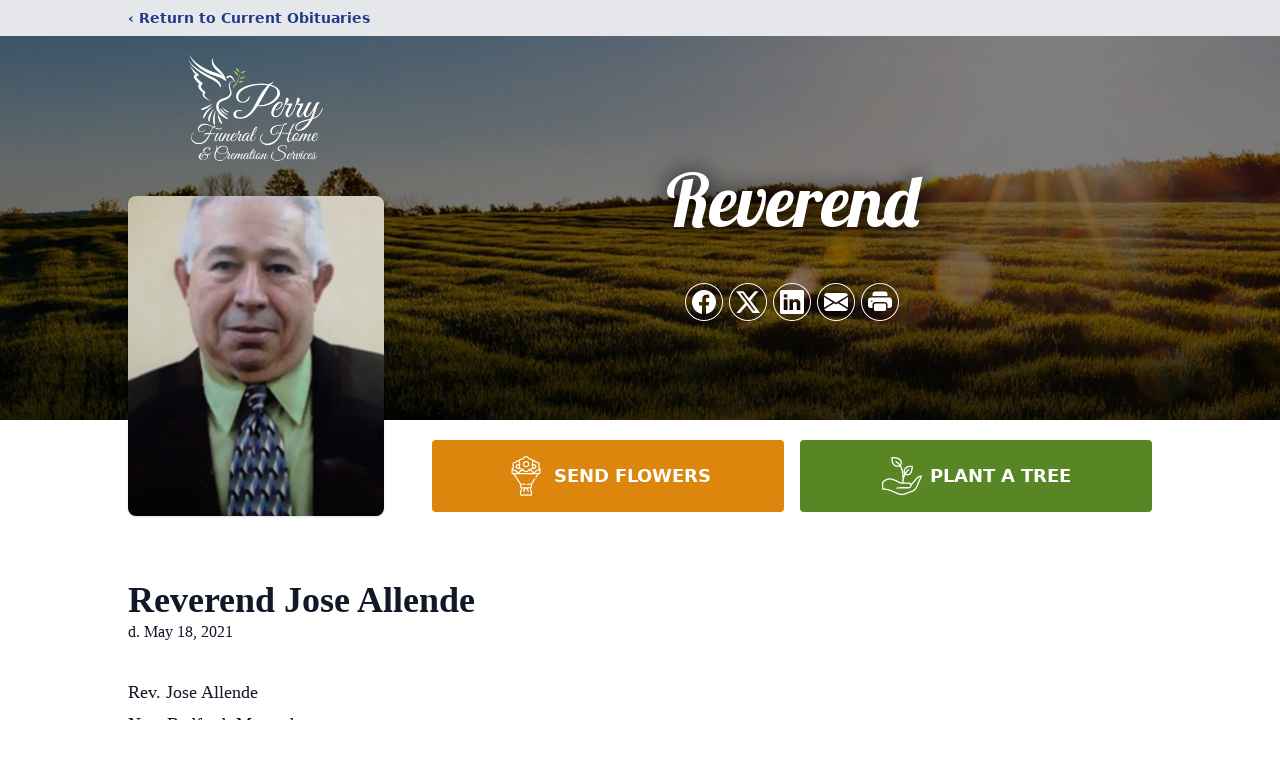

--- FILE ---
content_type: text/html; charset=utf-8
request_url: https://www.google.com/recaptcha/enterprise/anchor?ar=1&k=6Lf-tlMnAAAAALEW9LQPCOSM55PpwMHGFYRyz7g7&co=aHR0cHM6Ly93d3cucGVycnlmdW5lcmFsLmNvbTo0NDM.&hl=en&type=image&v=N67nZn4AqZkNcbeMu4prBgzg&theme=light&size=invisible&badge=bottomright&anchor-ms=20000&execute-ms=30000&cb=3jnqvljahdus
body_size: 48711
content:
<!DOCTYPE HTML><html dir="ltr" lang="en"><head><meta http-equiv="Content-Type" content="text/html; charset=UTF-8">
<meta http-equiv="X-UA-Compatible" content="IE=edge">
<title>reCAPTCHA</title>
<style type="text/css">
/* cyrillic-ext */
@font-face {
  font-family: 'Roboto';
  font-style: normal;
  font-weight: 400;
  font-stretch: 100%;
  src: url(//fonts.gstatic.com/s/roboto/v48/KFO7CnqEu92Fr1ME7kSn66aGLdTylUAMa3GUBHMdazTgWw.woff2) format('woff2');
  unicode-range: U+0460-052F, U+1C80-1C8A, U+20B4, U+2DE0-2DFF, U+A640-A69F, U+FE2E-FE2F;
}
/* cyrillic */
@font-face {
  font-family: 'Roboto';
  font-style: normal;
  font-weight: 400;
  font-stretch: 100%;
  src: url(//fonts.gstatic.com/s/roboto/v48/KFO7CnqEu92Fr1ME7kSn66aGLdTylUAMa3iUBHMdazTgWw.woff2) format('woff2');
  unicode-range: U+0301, U+0400-045F, U+0490-0491, U+04B0-04B1, U+2116;
}
/* greek-ext */
@font-face {
  font-family: 'Roboto';
  font-style: normal;
  font-weight: 400;
  font-stretch: 100%;
  src: url(//fonts.gstatic.com/s/roboto/v48/KFO7CnqEu92Fr1ME7kSn66aGLdTylUAMa3CUBHMdazTgWw.woff2) format('woff2');
  unicode-range: U+1F00-1FFF;
}
/* greek */
@font-face {
  font-family: 'Roboto';
  font-style: normal;
  font-weight: 400;
  font-stretch: 100%;
  src: url(//fonts.gstatic.com/s/roboto/v48/KFO7CnqEu92Fr1ME7kSn66aGLdTylUAMa3-UBHMdazTgWw.woff2) format('woff2');
  unicode-range: U+0370-0377, U+037A-037F, U+0384-038A, U+038C, U+038E-03A1, U+03A3-03FF;
}
/* math */
@font-face {
  font-family: 'Roboto';
  font-style: normal;
  font-weight: 400;
  font-stretch: 100%;
  src: url(//fonts.gstatic.com/s/roboto/v48/KFO7CnqEu92Fr1ME7kSn66aGLdTylUAMawCUBHMdazTgWw.woff2) format('woff2');
  unicode-range: U+0302-0303, U+0305, U+0307-0308, U+0310, U+0312, U+0315, U+031A, U+0326-0327, U+032C, U+032F-0330, U+0332-0333, U+0338, U+033A, U+0346, U+034D, U+0391-03A1, U+03A3-03A9, U+03B1-03C9, U+03D1, U+03D5-03D6, U+03F0-03F1, U+03F4-03F5, U+2016-2017, U+2034-2038, U+203C, U+2040, U+2043, U+2047, U+2050, U+2057, U+205F, U+2070-2071, U+2074-208E, U+2090-209C, U+20D0-20DC, U+20E1, U+20E5-20EF, U+2100-2112, U+2114-2115, U+2117-2121, U+2123-214F, U+2190, U+2192, U+2194-21AE, U+21B0-21E5, U+21F1-21F2, U+21F4-2211, U+2213-2214, U+2216-22FF, U+2308-230B, U+2310, U+2319, U+231C-2321, U+2336-237A, U+237C, U+2395, U+239B-23B7, U+23D0, U+23DC-23E1, U+2474-2475, U+25AF, U+25B3, U+25B7, U+25BD, U+25C1, U+25CA, U+25CC, U+25FB, U+266D-266F, U+27C0-27FF, U+2900-2AFF, U+2B0E-2B11, U+2B30-2B4C, U+2BFE, U+3030, U+FF5B, U+FF5D, U+1D400-1D7FF, U+1EE00-1EEFF;
}
/* symbols */
@font-face {
  font-family: 'Roboto';
  font-style: normal;
  font-weight: 400;
  font-stretch: 100%;
  src: url(//fonts.gstatic.com/s/roboto/v48/KFO7CnqEu92Fr1ME7kSn66aGLdTylUAMaxKUBHMdazTgWw.woff2) format('woff2');
  unicode-range: U+0001-000C, U+000E-001F, U+007F-009F, U+20DD-20E0, U+20E2-20E4, U+2150-218F, U+2190, U+2192, U+2194-2199, U+21AF, U+21E6-21F0, U+21F3, U+2218-2219, U+2299, U+22C4-22C6, U+2300-243F, U+2440-244A, U+2460-24FF, U+25A0-27BF, U+2800-28FF, U+2921-2922, U+2981, U+29BF, U+29EB, U+2B00-2BFF, U+4DC0-4DFF, U+FFF9-FFFB, U+10140-1018E, U+10190-1019C, U+101A0, U+101D0-101FD, U+102E0-102FB, U+10E60-10E7E, U+1D2C0-1D2D3, U+1D2E0-1D37F, U+1F000-1F0FF, U+1F100-1F1AD, U+1F1E6-1F1FF, U+1F30D-1F30F, U+1F315, U+1F31C, U+1F31E, U+1F320-1F32C, U+1F336, U+1F378, U+1F37D, U+1F382, U+1F393-1F39F, U+1F3A7-1F3A8, U+1F3AC-1F3AF, U+1F3C2, U+1F3C4-1F3C6, U+1F3CA-1F3CE, U+1F3D4-1F3E0, U+1F3ED, U+1F3F1-1F3F3, U+1F3F5-1F3F7, U+1F408, U+1F415, U+1F41F, U+1F426, U+1F43F, U+1F441-1F442, U+1F444, U+1F446-1F449, U+1F44C-1F44E, U+1F453, U+1F46A, U+1F47D, U+1F4A3, U+1F4B0, U+1F4B3, U+1F4B9, U+1F4BB, U+1F4BF, U+1F4C8-1F4CB, U+1F4D6, U+1F4DA, U+1F4DF, U+1F4E3-1F4E6, U+1F4EA-1F4ED, U+1F4F7, U+1F4F9-1F4FB, U+1F4FD-1F4FE, U+1F503, U+1F507-1F50B, U+1F50D, U+1F512-1F513, U+1F53E-1F54A, U+1F54F-1F5FA, U+1F610, U+1F650-1F67F, U+1F687, U+1F68D, U+1F691, U+1F694, U+1F698, U+1F6AD, U+1F6B2, U+1F6B9-1F6BA, U+1F6BC, U+1F6C6-1F6CF, U+1F6D3-1F6D7, U+1F6E0-1F6EA, U+1F6F0-1F6F3, U+1F6F7-1F6FC, U+1F700-1F7FF, U+1F800-1F80B, U+1F810-1F847, U+1F850-1F859, U+1F860-1F887, U+1F890-1F8AD, U+1F8B0-1F8BB, U+1F8C0-1F8C1, U+1F900-1F90B, U+1F93B, U+1F946, U+1F984, U+1F996, U+1F9E9, U+1FA00-1FA6F, U+1FA70-1FA7C, U+1FA80-1FA89, U+1FA8F-1FAC6, U+1FACE-1FADC, U+1FADF-1FAE9, U+1FAF0-1FAF8, U+1FB00-1FBFF;
}
/* vietnamese */
@font-face {
  font-family: 'Roboto';
  font-style: normal;
  font-weight: 400;
  font-stretch: 100%;
  src: url(//fonts.gstatic.com/s/roboto/v48/KFO7CnqEu92Fr1ME7kSn66aGLdTylUAMa3OUBHMdazTgWw.woff2) format('woff2');
  unicode-range: U+0102-0103, U+0110-0111, U+0128-0129, U+0168-0169, U+01A0-01A1, U+01AF-01B0, U+0300-0301, U+0303-0304, U+0308-0309, U+0323, U+0329, U+1EA0-1EF9, U+20AB;
}
/* latin-ext */
@font-face {
  font-family: 'Roboto';
  font-style: normal;
  font-weight: 400;
  font-stretch: 100%;
  src: url(//fonts.gstatic.com/s/roboto/v48/KFO7CnqEu92Fr1ME7kSn66aGLdTylUAMa3KUBHMdazTgWw.woff2) format('woff2');
  unicode-range: U+0100-02BA, U+02BD-02C5, U+02C7-02CC, U+02CE-02D7, U+02DD-02FF, U+0304, U+0308, U+0329, U+1D00-1DBF, U+1E00-1E9F, U+1EF2-1EFF, U+2020, U+20A0-20AB, U+20AD-20C0, U+2113, U+2C60-2C7F, U+A720-A7FF;
}
/* latin */
@font-face {
  font-family: 'Roboto';
  font-style: normal;
  font-weight: 400;
  font-stretch: 100%;
  src: url(//fonts.gstatic.com/s/roboto/v48/KFO7CnqEu92Fr1ME7kSn66aGLdTylUAMa3yUBHMdazQ.woff2) format('woff2');
  unicode-range: U+0000-00FF, U+0131, U+0152-0153, U+02BB-02BC, U+02C6, U+02DA, U+02DC, U+0304, U+0308, U+0329, U+2000-206F, U+20AC, U+2122, U+2191, U+2193, U+2212, U+2215, U+FEFF, U+FFFD;
}
/* cyrillic-ext */
@font-face {
  font-family: 'Roboto';
  font-style: normal;
  font-weight: 500;
  font-stretch: 100%;
  src: url(//fonts.gstatic.com/s/roboto/v48/KFO7CnqEu92Fr1ME7kSn66aGLdTylUAMa3GUBHMdazTgWw.woff2) format('woff2');
  unicode-range: U+0460-052F, U+1C80-1C8A, U+20B4, U+2DE0-2DFF, U+A640-A69F, U+FE2E-FE2F;
}
/* cyrillic */
@font-face {
  font-family: 'Roboto';
  font-style: normal;
  font-weight: 500;
  font-stretch: 100%;
  src: url(//fonts.gstatic.com/s/roboto/v48/KFO7CnqEu92Fr1ME7kSn66aGLdTylUAMa3iUBHMdazTgWw.woff2) format('woff2');
  unicode-range: U+0301, U+0400-045F, U+0490-0491, U+04B0-04B1, U+2116;
}
/* greek-ext */
@font-face {
  font-family: 'Roboto';
  font-style: normal;
  font-weight: 500;
  font-stretch: 100%;
  src: url(//fonts.gstatic.com/s/roboto/v48/KFO7CnqEu92Fr1ME7kSn66aGLdTylUAMa3CUBHMdazTgWw.woff2) format('woff2');
  unicode-range: U+1F00-1FFF;
}
/* greek */
@font-face {
  font-family: 'Roboto';
  font-style: normal;
  font-weight: 500;
  font-stretch: 100%;
  src: url(//fonts.gstatic.com/s/roboto/v48/KFO7CnqEu92Fr1ME7kSn66aGLdTylUAMa3-UBHMdazTgWw.woff2) format('woff2');
  unicode-range: U+0370-0377, U+037A-037F, U+0384-038A, U+038C, U+038E-03A1, U+03A3-03FF;
}
/* math */
@font-face {
  font-family: 'Roboto';
  font-style: normal;
  font-weight: 500;
  font-stretch: 100%;
  src: url(//fonts.gstatic.com/s/roboto/v48/KFO7CnqEu92Fr1ME7kSn66aGLdTylUAMawCUBHMdazTgWw.woff2) format('woff2');
  unicode-range: U+0302-0303, U+0305, U+0307-0308, U+0310, U+0312, U+0315, U+031A, U+0326-0327, U+032C, U+032F-0330, U+0332-0333, U+0338, U+033A, U+0346, U+034D, U+0391-03A1, U+03A3-03A9, U+03B1-03C9, U+03D1, U+03D5-03D6, U+03F0-03F1, U+03F4-03F5, U+2016-2017, U+2034-2038, U+203C, U+2040, U+2043, U+2047, U+2050, U+2057, U+205F, U+2070-2071, U+2074-208E, U+2090-209C, U+20D0-20DC, U+20E1, U+20E5-20EF, U+2100-2112, U+2114-2115, U+2117-2121, U+2123-214F, U+2190, U+2192, U+2194-21AE, U+21B0-21E5, U+21F1-21F2, U+21F4-2211, U+2213-2214, U+2216-22FF, U+2308-230B, U+2310, U+2319, U+231C-2321, U+2336-237A, U+237C, U+2395, U+239B-23B7, U+23D0, U+23DC-23E1, U+2474-2475, U+25AF, U+25B3, U+25B7, U+25BD, U+25C1, U+25CA, U+25CC, U+25FB, U+266D-266F, U+27C0-27FF, U+2900-2AFF, U+2B0E-2B11, U+2B30-2B4C, U+2BFE, U+3030, U+FF5B, U+FF5D, U+1D400-1D7FF, U+1EE00-1EEFF;
}
/* symbols */
@font-face {
  font-family: 'Roboto';
  font-style: normal;
  font-weight: 500;
  font-stretch: 100%;
  src: url(//fonts.gstatic.com/s/roboto/v48/KFO7CnqEu92Fr1ME7kSn66aGLdTylUAMaxKUBHMdazTgWw.woff2) format('woff2');
  unicode-range: U+0001-000C, U+000E-001F, U+007F-009F, U+20DD-20E0, U+20E2-20E4, U+2150-218F, U+2190, U+2192, U+2194-2199, U+21AF, U+21E6-21F0, U+21F3, U+2218-2219, U+2299, U+22C4-22C6, U+2300-243F, U+2440-244A, U+2460-24FF, U+25A0-27BF, U+2800-28FF, U+2921-2922, U+2981, U+29BF, U+29EB, U+2B00-2BFF, U+4DC0-4DFF, U+FFF9-FFFB, U+10140-1018E, U+10190-1019C, U+101A0, U+101D0-101FD, U+102E0-102FB, U+10E60-10E7E, U+1D2C0-1D2D3, U+1D2E0-1D37F, U+1F000-1F0FF, U+1F100-1F1AD, U+1F1E6-1F1FF, U+1F30D-1F30F, U+1F315, U+1F31C, U+1F31E, U+1F320-1F32C, U+1F336, U+1F378, U+1F37D, U+1F382, U+1F393-1F39F, U+1F3A7-1F3A8, U+1F3AC-1F3AF, U+1F3C2, U+1F3C4-1F3C6, U+1F3CA-1F3CE, U+1F3D4-1F3E0, U+1F3ED, U+1F3F1-1F3F3, U+1F3F5-1F3F7, U+1F408, U+1F415, U+1F41F, U+1F426, U+1F43F, U+1F441-1F442, U+1F444, U+1F446-1F449, U+1F44C-1F44E, U+1F453, U+1F46A, U+1F47D, U+1F4A3, U+1F4B0, U+1F4B3, U+1F4B9, U+1F4BB, U+1F4BF, U+1F4C8-1F4CB, U+1F4D6, U+1F4DA, U+1F4DF, U+1F4E3-1F4E6, U+1F4EA-1F4ED, U+1F4F7, U+1F4F9-1F4FB, U+1F4FD-1F4FE, U+1F503, U+1F507-1F50B, U+1F50D, U+1F512-1F513, U+1F53E-1F54A, U+1F54F-1F5FA, U+1F610, U+1F650-1F67F, U+1F687, U+1F68D, U+1F691, U+1F694, U+1F698, U+1F6AD, U+1F6B2, U+1F6B9-1F6BA, U+1F6BC, U+1F6C6-1F6CF, U+1F6D3-1F6D7, U+1F6E0-1F6EA, U+1F6F0-1F6F3, U+1F6F7-1F6FC, U+1F700-1F7FF, U+1F800-1F80B, U+1F810-1F847, U+1F850-1F859, U+1F860-1F887, U+1F890-1F8AD, U+1F8B0-1F8BB, U+1F8C0-1F8C1, U+1F900-1F90B, U+1F93B, U+1F946, U+1F984, U+1F996, U+1F9E9, U+1FA00-1FA6F, U+1FA70-1FA7C, U+1FA80-1FA89, U+1FA8F-1FAC6, U+1FACE-1FADC, U+1FADF-1FAE9, U+1FAF0-1FAF8, U+1FB00-1FBFF;
}
/* vietnamese */
@font-face {
  font-family: 'Roboto';
  font-style: normal;
  font-weight: 500;
  font-stretch: 100%;
  src: url(//fonts.gstatic.com/s/roboto/v48/KFO7CnqEu92Fr1ME7kSn66aGLdTylUAMa3OUBHMdazTgWw.woff2) format('woff2');
  unicode-range: U+0102-0103, U+0110-0111, U+0128-0129, U+0168-0169, U+01A0-01A1, U+01AF-01B0, U+0300-0301, U+0303-0304, U+0308-0309, U+0323, U+0329, U+1EA0-1EF9, U+20AB;
}
/* latin-ext */
@font-face {
  font-family: 'Roboto';
  font-style: normal;
  font-weight: 500;
  font-stretch: 100%;
  src: url(//fonts.gstatic.com/s/roboto/v48/KFO7CnqEu92Fr1ME7kSn66aGLdTylUAMa3KUBHMdazTgWw.woff2) format('woff2');
  unicode-range: U+0100-02BA, U+02BD-02C5, U+02C7-02CC, U+02CE-02D7, U+02DD-02FF, U+0304, U+0308, U+0329, U+1D00-1DBF, U+1E00-1E9F, U+1EF2-1EFF, U+2020, U+20A0-20AB, U+20AD-20C0, U+2113, U+2C60-2C7F, U+A720-A7FF;
}
/* latin */
@font-face {
  font-family: 'Roboto';
  font-style: normal;
  font-weight: 500;
  font-stretch: 100%;
  src: url(//fonts.gstatic.com/s/roboto/v48/KFO7CnqEu92Fr1ME7kSn66aGLdTylUAMa3yUBHMdazQ.woff2) format('woff2');
  unicode-range: U+0000-00FF, U+0131, U+0152-0153, U+02BB-02BC, U+02C6, U+02DA, U+02DC, U+0304, U+0308, U+0329, U+2000-206F, U+20AC, U+2122, U+2191, U+2193, U+2212, U+2215, U+FEFF, U+FFFD;
}
/* cyrillic-ext */
@font-face {
  font-family: 'Roboto';
  font-style: normal;
  font-weight: 900;
  font-stretch: 100%;
  src: url(//fonts.gstatic.com/s/roboto/v48/KFO7CnqEu92Fr1ME7kSn66aGLdTylUAMa3GUBHMdazTgWw.woff2) format('woff2');
  unicode-range: U+0460-052F, U+1C80-1C8A, U+20B4, U+2DE0-2DFF, U+A640-A69F, U+FE2E-FE2F;
}
/* cyrillic */
@font-face {
  font-family: 'Roboto';
  font-style: normal;
  font-weight: 900;
  font-stretch: 100%;
  src: url(//fonts.gstatic.com/s/roboto/v48/KFO7CnqEu92Fr1ME7kSn66aGLdTylUAMa3iUBHMdazTgWw.woff2) format('woff2');
  unicode-range: U+0301, U+0400-045F, U+0490-0491, U+04B0-04B1, U+2116;
}
/* greek-ext */
@font-face {
  font-family: 'Roboto';
  font-style: normal;
  font-weight: 900;
  font-stretch: 100%;
  src: url(//fonts.gstatic.com/s/roboto/v48/KFO7CnqEu92Fr1ME7kSn66aGLdTylUAMa3CUBHMdazTgWw.woff2) format('woff2');
  unicode-range: U+1F00-1FFF;
}
/* greek */
@font-face {
  font-family: 'Roboto';
  font-style: normal;
  font-weight: 900;
  font-stretch: 100%;
  src: url(//fonts.gstatic.com/s/roboto/v48/KFO7CnqEu92Fr1ME7kSn66aGLdTylUAMa3-UBHMdazTgWw.woff2) format('woff2');
  unicode-range: U+0370-0377, U+037A-037F, U+0384-038A, U+038C, U+038E-03A1, U+03A3-03FF;
}
/* math */
@font-face {
  font-family: 'Roboto';
  font-style: normal;
  font-weight: 900;
  font-stretch: 100%;
  src: url(//fonts.gstatic.com/s/roboto/v48/KFO7CnqEu92Fr1ME7kSn66aGLdTylUAMawCUBHMdazTgWw.woff2) format('woff2');
  unicode-range: U+0302-0303, U+0305, U+0307-0308, U+0310, U+0312, U+0315, U+031A, U+0326-0327, U+032C, U+032F-0330, U+0332-0333, U+0338, U+033A, U+0346, U+034D, U+0391-03A1, U+03A3-03A9, U+03B1-03C9, U+03D1, U+03D5-03D6, U+03F0-03F1, U+03F4-03F5, U+2016-2017, U+2034-2038, U+203C, U+2040, U+2043, U+2047, U+2050, U+2057, U+205F, U+2070-2071, U+2074-208E, U+2090-209C, U+20D0-20DC, U+20E1, U+20E5-20EF, U+2100-2112, U+2114-2115, U+2117-2121, U+2123-214F, U+2190, U+2192, U+2194-21AE, U+21B0-21E5, U+21F1-21F2, U+21F4-2211, U+2213-2214, U+2216-22FF, U+2308-230B, U+2310, U+2319, U+231C-2321, U+2336-237A, U+237C, U+2395, U+239B-23B7, U+23D0, U+23DC-23E1, U+2474-2475, U+25AF, U+25B3, U+25B7, U+25BD, U+25C1, U+25CA, U+25CC, U+25FB, U+266D-266F, U+27C0-27FF, U+2900-2AFF, U+2B0E-2B11, U+2B30-2B4C, U+2BFE, U+3030, U+FF5B, U+FF5D, U+1D400-1D7FF, U+1EE00-1EEFF;
}
/* symbols */
@font-face {
  font-family: 'Roboto';
  font-style: normal;
  font-weight: 900;
  font-stretch: 100%;
  src: url(//fonts.gstatic.com/s/roboto/v48/KFO7CnqEu92Fr1ME7kSn66aGLdTylUAMaxKUBHMdazTgWw.woff2) format('woff2');
  unicode-range: U+0001-000C, U+000E-001F, U+007F-009F, U+20DD-20E0, U+20E2-20E4, U+2150-218F, U+2190, U+2192, U+2194-2199, U+21AF, U+21E6-21F0, U+21F3, U+2218-2219, U+2299, U+22C4-22C6, U+2300-243F, U+2440-244A, U+2460-24FF, U+25A0-27BF, U+2800-28FF, U+2921-2922, U+2981, U+29BF, U+29EB, U+2B00-2BFF, U+4DC0-4DFF, U+FFF9-FFFB, U+10140-1018E, U+10190-1019C, U+101A0, U+101D0-101FD, U+102E0-102FB, U+10E60-10E7E, U+1D2C0-1D2D3, U+1D2E0-1D37F, U+1F000-1F0FF, U+1F100-1F1AD, U+1F1E6-1F1FF, U+1F30D-1F30F, U+1F315, U+1F31C, U+1F31E, U+1F320-1F32C, U+1F336, U+1F378, U+1F37D, U+1F382, U+1F393-1F39F, U+1F3A7-1F3A8, U+1F3AC-1F3AF, U+1F3C2, U+1F3C4-1F3C6, U+1F3CA-1F3CE, U+1F3D4-1F3E0, U+1F3ED, U+1F3F1-1F3F3, U+1F3F5-1F3F7, U+1F408, U+1F415, U+1F41F, U+1F426, U+1F43F, U+1F441-1F442, U+1F444, U+1F446-1F449, U+1F44C-1F44E, U+1F453, U+1F46A, U+1F47D, U+1F4A3, U+1F4B0, U+1F4B3, U+1F4B9, U+1F4BB, U+1F4BF, U+1F4C8-1F4CB, U+1F4D6, U+1F4DA, U+1F4DF, U+1F4E3-1F4E6, U+1F4EA-1F4ED, U+1F4F7, U+1F4F9-1F4FB, U+1F4FD-1F4FE, U+1F503, U+1F507-1F50B, U+1F50D, U+1F512-1F513, U+1F53E-1F54A, U+1F54F-1F5FA, U+1F610, U+1F650-1F67F, U+1F687, U+1F68D, U+1F691, U+1F694, U+1F698, U+1F6AD, U+1F6B2, U+1F6B9-1F6BA, U+1F6BC, U+1F6C6-1F6CF, U+1F6D3-1F6D7, U+1F6E0-1F6EA, U+1F6F0-1F6F3, U+1F6F7-1F6FC, U+1F700-1F7FF, U+1F800-1F80B, U+1F810-1F847, U+1F850-1F859, U+1F860-1F887, U+1F890-1F8AD, U+1F8B0-1F8BB, U+1F8C0-1F8C1, U+1F900-1F90B, U+1F93B, U+1F946, U+1F984, U+1F996, U+1F9E9, U+1FA00-1FA6F, U+1FA70-1FA7C, U+1FA80-1FA89, U+1FA8F-1FAC6, U+1FACE-1FADC, U+1FADF-1FAE9, U+1FAF0-1FAF8, U+1FB00-1FBFF;
}
/* vietnamese */
@font-face {
  font-family: 'Roboto';
  font-style: normal;
  font-weight: 900;
  font-stretch: 100%;
  src: url(//fonts.gstatic.com/s/roboto/v48/KFO7CnqEu92Fr1ME7kSn66aGLdTylUAMa3OUBHMdazTgWw.woff2) format('woff2');
  unicode-range: U+0102-0103, U+0110-0111, U+0128-0129, U+0168-0169, U+01A0-01A1, U+01AF-01B0, U+0300-0301, U+0303-0304, U+0308-0309, U+0323, U+0329, U+1EA0-1EF9, U+20AB;
}
/* latin-ext */
@font-face {
  font-family: 'Roboto';
  font-style: normal;
  font-weight: 900;
  font-stretch: 100%;
  src: url(//fonts.gstatic.com/s/roboto/v48/KFO7CnqEu92Fr1ME7kSn66aGLdTylUAMa3KUBHMdazTgWw.woff2) format('woff2');
  unicode-range: U+0100-02BA, U+02BD-02C5, U+02C7-02CC, U+02CE-02D7, U+02DD-02FF, U+0304, U+0308, U+0329, U+1D00-1DBF, U+1E00-1E9F, U+1EF2-1EFF, U+2020, U+20A0-20AB, U+20AD-20C0, U+2113, U+2C60-2C7F, U+A720-A7FF;
}
/* latin */
@font-face {
  font-family: 'Roboto';
  font-style: normal;
  font-weight: 900;
  font-stretch: 100%;
  src: url(//fonts.gstatic.com/s/roboto/v48/KFO7CnqEu92Fr1ME7kSn66aGLdTylUAMa3yUBHMdazQ.woff2) format('woff2');
  unicode-range: U+0000-00FF, U+0131, U+0152-0153, U+02BB-02BC, U+02C6, U+02DA, U+02DC, U+0304, U+0308, U+0329, U+2000-206F, U+20AC, U+2122, U+2191, U+2193, U+2212, U+2215, U+FEFF, U+FFFD;
}

</style>
<link rel="stylesheet" type="text/css" href="https://www.gstatic.com/recaptcha/releases/N67nZn4AqZkNcbeMu4prBgzg/styles__ltr.css">
<script nonce="7l6X2D0iffoajJ9edWfS1Q" type="text/javascript">window['__recaptcha_api'] = 'https://www.google.com/recaptcha/enterprise/';</script>
<script type="text/javascript" src="https://www.gstatic.com/recaptcha/releases/N67nZn4AqZkNcbeMu4prBgzg/recaptcha__en.js" nonce="7l6X2D0iffoajJ9edWfS1Q">
      
    </script></head>
<body><div id="rc-anchor-alert" class="rc-anchor-alert"></div>
<input type="hidden" id="recaptcha-token" value="[base64]">
<script type="text/javascript" nonce="7l6X2D0iffoajJ9edWfS1Q">
      recaptcha.anchor.Main.init("[\x22ainput\x22,[\x22bgdata\x22,\x22\x22,\[base64]/[base64]/[base64]/[base64]/[base64]/[base64]/KGcoTywyNTMsTy5PKSxVRyhPLEMpKTpnKE8sMjUzLEMpLE8pKSxsKSksTykpfSxieT1mdW5jdGlvbihDLE8sdSxsKXtmb3IobD0odT1SKEMpLDApO08+MDtPLS0pbD1sPDw4fFooQyk7ZyhDLHUsbCl9LFVHPWZ1bmN0aW9uKEMsTyl7Qy5pLmxlbmd0aD4xMDQ/[base64]/[base64]/[base64]/[base64]/[base64]/[base64]/[base64]\\u003d\x22,\[base64]\\u003d\\u003d\x22,\x22X8KCNcKPwrofw4V7wrXCqMODw7FWwqjDv8KbwpsXwobDo0XCgi8Owr8OwpFXw5PDtjRUdcKvw6nDusOQQkgDZMKdw6t3w6/CvWU0wrLDssOwwrbCkMKfwp7Cq8KPBsK7wqx/wrI9wq1nw5nCvjgew4zCvQrDvWTDoBtpUcOCwp17w44TAcOOwozDpsKVWgnCvC8XYRzCvMOjCsKnwpbDtAzCl3E3UcK/w7trw7BKOCUDw4zDiMK3YcOAXMKPwrhpwrnDglvDksKuGTbDpwzCosOEw6VhASrDg0NKwrQRw6U+HlzDosOPw4h/IlPCtMK/QBbDtlwYwofCkCLCp3bDpAsowprDuQvDrDxtEGhOw5zCjC/CksKTaQNYaMOVDWLCjcO/w6XDpBzCncKmUFNPw6JowqNLXQrCpDHDncOow4Q7w6bCtSvDgAhFwr3DgwllLngwwqIFworDoMOOw4M2w5d7ccOMekwyPQJ+eGnCu8KSw6oPwoIew47DhsOnEcKAb8KeI2XCu2HDlcOlfw0OE3xew7F+BW7Dq8K2Q8K/[base64]/ClXDDhMOXwr9gBcKvB3bCtCfDvMOBw5jDmsK/dyfCh8K1Pz3Crk4ZRMOAwqDDmcKRw5ooOVdbUWfCtsKMw5c4QsOzFFPDtsKrUWjCscO5w5hMVsKJO8K8Y8KOEcKBwrRPwq3Cqh4Lwq1Bw6vDkSVUwrzCvkYnwrrDonVAFsOfwolqw6HDnnTCnF8fwonCmcO/[base64]/[base64]/DpmgQBsKMwoDDlMOCUMK+w4dQw7MqJU3CrcKCZhRJJR7Cr0vCj8KBw43CrMOLw4jCmMOCT8KzworDlhTDsz7Cnzwcw7TDv8KtYsKQJ8KrMEAuwpYxwo8KVBLDgkl5w7DDmx/Cr3ZAwq7DnTDDjHBhw43DsVARw7Q+w57DginCljohw6bCs0xWOi9eflrDrREFFMK7SHjCuMOWc8OkwqpIJcKtwqbCpcO2w5HCsQjCrng+DGVQAX8hw6nDsg1zYDrCjV5iwoLCucOQw4xOMMOPwpnDhHYuHcK1Am/CnHHCsGgIwrPCgsKICBJiw6nDqw3CoMOWIMKewoohwo0rw6A1T8OTNsKKw6/Dn8KhPgVxw7jDrMKsw7QzZcOrwrzCvSvCvsO0w5xDw6TDlsKYwrLCg8KOw43DgsK7w6hUw5HCr8Ocb386UMK4wqPDkcOJw7AMHhkfwrxeYGnCviLDisKJw4/DqcKPc8K8aifChm8hwrYrw68awqfCtDnDpMOdRjHDq2zCv8K/wpfDihrDjlnCisOmwrlgOjfDqV4+wpwZw4JYw6sZIcOiDwVPw4LCjMKIwr/CrCLCgh3CrWbChT3CoBRkfMKSAFpsIMKDwr3DqhQ1w7XDuT7DqsKVLsKCLFXDjMK9w6PCv3vDsBk5w4vCngIIVmxNwqB0L8OyFsKaw7fCnGPCm1fClsKKcMKSNB52YEMJw4fDicOGw63Dp2keWAbDtyA/[base64]/DscKUOMO+Q2TCr8OXScOMw7pEd8K7w5XCkVFkwrEXQDswwo/DhlvDv8O/wrDDiMKVGSlhw5rDvcOhwq/CjlDClgx+wppdRcOFbMO6wrTCvcKvwpLCs3bCi8OLSsK4CsKowq7DsnRsV2pNH8KWesKOK8K/wofCqcO3w7csw4tCw47DiisvwpvCqkXDo0bCsmvCkF8Pw4vDq8KdOcK3wqdhRQgNwqPCpMOCG03CrWZjwp08w4JbCsKzUWAOYcKYGmDDjhpVwpYvwoXDpMKzWcKHI8Omwodxw7XCssKVbcKoXsKAdcKkE2Z9w4HCqsKCNl7Cp07Dh8KBYXIoWhQmLy/CgsOBOMOlwp12P8KhwoRkFH7CoA3Dt3PCnVzCiMOwXjnDpMOcOcKnw5shWcKMBhLCusKkbTs1eMKNOCJAw7ttQsKGbnbCiMOWw7rCsCVHYMKSZS01wosvw5HCp8KFKMK6BMO9w552wqrDjcKVw7vDs18hIcO5w7lMwq/[base64]/SwTDh1sje8OqwonCo04uHEF7VkfCmRfDkw4zwrtAa1XCphrCu21dZ8OHw7/Cg1/Dv8OOWVdlw6VldmZFw6LDsMORw6EtwpUMw7NZwoXDgz47TXjCsmUgccKTN8KhwpHDuCLCuQrCj3kpcsO3wrAoAzPCjcKEwp/ChyvCjsKKw4rDl08pACfDukLDncKuwp4kw6nCh0lDworDhWAhw77DpURuPcKGGMKmLsKHwrBow7bDucOzKVfDjQvDsQPClnrDn2nDtkXDoiXCnMKoIsKMHMOeMMKOQFTCu0lHwqzCsmUrNG0hMw/DgVnCuS/CisKdSwRCwp9qwrhzw6/[base64]/WMKKa8OtMsKuw5E6L0XCmUDDrcONwo/DrcONTcK4w7XDocK3w5lRD8KZGsOiw6EKwr5rw6pywrdhw4nDisONw4fDn2dNR8KtB8KHw4RAwq7CkMKjw445dyYbw4zDllt/IRXCh00oO8Kqw4Zuwr3CqRcowqHDmw/[base64]/ZTMew7PDmD7CosKCw6Isw67DizbDtw95QFTDmFfDtkcoL2PDoyzCjcKEwrDCgsKMwr87RsO/QsK/w4/DkhbCsFTCgzHDmxfDuFvCrsOzw75BwqFsw69SPinClMOnwpbDucKgwrvCn33DnMKGw4BMJggRwpsnw549YivCt8Oww7EEw6hUMjvCr8KHTMK8Tn4GwrZZHVPCkMKlwq/Cv8OGWFvCjwTCjsOeUcKrA8Kpw6jCrsKdXkJhwpjCmMOEU8KEGDjCuGPCpMOxw6wTB3bDmAnCgMOZw6rDvVANQMOJw40Cw5Q3wrE7eQZjOAoEw6PDmx8WL8Kjwq5Zwp1fw6vCi8K6w7vDt0A1wpdWwoMhNBFXwpl7w4c6wozCskohwr/CusK5w55mWsKWb8OCwohJwoLCsiPCtcOew6zDtMO+wq0TT8K5w60DbcKHworDuMORw4Bad8K+wq5pwqzCtSnDusKUwr9VK8KHeHlXwqjCjsK8XMKIYVpIb8Ovw5cZdMK/[base64]/Dv8KLN8O1MMODw5kTw53Chwk5WMK1w4gMwptCwrhcw5J+w589wpDDqcKjd3bDrWMjUh/CogzDgQwoAns9wqcuw7TDuMOUwq0gesKxM0VUP8OTCsKST8Kuwo5cwr1/f8OxOF5xwqPCn8Oowo/DnAkJQzjCtEFcHsOcNVnClWLCrlzCpsKIJsOdw7fCtcKIf8KlaxnCjsOYwpBTw5Y6XsOdwr7DoArCl8KmXw5TwoY6wrLCk0DDkSbCvygGwr5KMU/Co8O/wrLDocKQQcOSwpnCuTnDjSZYSz/CiCMEa2B+wr/ClcOkIsOnw4Ysw7jDmErCrcOjA0jCn8KSwovCumgjw45fwofDo2zDgsOpwosCw6YCCwXDggPClMKCw7ccwofChcKLwoLDkcKdMCoTwrTDojxDCmfDvMKzPsOeFsOzwqBwbMO+OMKPwoNSMVxdLh1WwqzDh1PCn3AuI8Oxcm/DocKECmrCqcKeEcOKw5VfJGbCgQpeXRTDrmxiwqhawrnDoXs8w7caJ8KCaVAqPcKXw4sBwoFJWg5IP8O/w4gua8KzZcK8JcO4eQHChcOtw6lywqzDnsOEw5zCs8ORUCzDv8KZMcOwAsKqL1HDnCvDnsOiw73Ci8KowphMw7zCp8O4w7fDpsK8bFJiSsKswoVJw5XCmHNwZV/Dn2YlbsK5w6LDmMOWw4g3cMKSFsOkYMKUw4zCowZoAcKYw4zDrHXDtsOhbHsmwo/DlTQWQMOkRlvDrMKmw6MBw5FSwpPDtUJVw5TDjMK0w7LDuDZEwqnDosOnFWh6wo/Do8KKfMKaw5N/XHNiw4MOwofDklMqwpfChQp9dWXDlSrChjrDh8KUBsO3wqkldznCqRrDsQLCnzrDpkRlwptKwqJ7w7rCjiHDnzLCtMO5eFHCjHTCq8KxIsKMZzRaDjzDinc1wrvCrcK0w7/ClsOzwp/DqTXCqGjDiDTDrWfDlcKodMOCwo5swp55an1Xwo/[base64]/[base64]/[base64]/w5PDvsK3b0XDojwcGHfCkHVtHMK5LcKZwpNiBH01w4YLw7/DniTDt8Okw7NhMU/DksKZc17Chh4iw5wrTzZsVS9Pw7HCmMOow6nCu8OJw73DlW3Dh0dWNcKnwq0vRsOMElnCnjhowqnCnMOMwo3DjMOgwq/DlnPCqlrCqMOdwpUzwoLCtcONTSBsTsKfw5zDqGrDlx7CtjDCssKsLwIdP0daH31YwqxSw7ZrwrvDmMK3wpEtwoHDkGjCkyHDuw84GcKXCR5VWcKvN8K3w53DmsKmLlJYw5LCusKmwrhBwrTDjsKKFzvDuMK7bl7Dm2w/wqVVHsKtY21Nw7ghwrRawrDDr2zCqApzw6rDjMKyw5BTBsOHwpPCh8OIwp7CpEDCkxkKSDPCv8K/QzE2wqEEwrRfw73DrBJcIsKMdXsYYUbCpcKFwpLDj0ZPw5UKAEI/[base64]/[base64]/e0BIwqzCskFnSMOVwrwVwqTDliAEw4HCpA9zbMOoU8KNO8OBCsOAYlvDrS1jw5DCmCDCnAtAbcKqw75SwrzDoMOPWcO0H2DDisK3S8OQUMO5w4jDhsKBaQh1YsKqw6/CmyXDiE9IwodsecKswprDt8OmGVJdf8Oxw4XCrUNJdsOyw6LDvGDCq8OGw4h7JyZnwovCjnnDqcONwqctwoLDh8Okwo/Dt0dATEnCncKLG8KfwpjCscKpwoQ2w43CssKQGlzDpcKGJDDCmsKZdAjCpVzCg8KFdy7CgWTDpsKKw6AmOcKyecOeHMKWHUfDmcKPeMK9EcO7GMOkwqvDrcKABUlbw7/DjMO3I23DtcONIcKlfsOzwpBvw5hpecOVwpDDjsO2ZMKoQAPClRrCmsOxwrNVwphAw5Aow4nCjETDmVPCrwHDrAjDusObc8OHwofDtsK1wobDgsODwq3DikgpdsO/V3HCrRgZw5zDr1Nxw4c/[base64]/w6FLw7I3csOKGcOMSMOIwoJkb8KxHWfCoFbCj8KAwrpXSl7CnGPDoMKiX8KZTcOcLcK7w75NGMOwZCwCGDLDlGXCgcKaw4t/TUHChGg0TyBMDgkxYsK9wr/[base64]/DpcOjZHUJV2LDlQXDuMKuw78nwr7DncK7wrhaw7Mfw5zCvTrDtcKqcVLCrE/[base64]/wp4uc8O/w5LDqCIyZsOBfF/DrMOHDsObw7o5wqRxw41twp40L8OzaRk7wpFzw7vDrcOLZXcSw7/Do0oAI8Oiw7nCrsKGw6NKSG3Ch8KKdMO4ASTDgyvDil/ChsKcHWjDnivChHbDkMKGwqfCqlgtJHQbVAQZVMKnYsKXw7zCgXTDqm4Kw5/CjFhHOQbDmATDl8KBwpHCm289TcOiwrIUwptjwqTDhcOcw7YDXMK1LTEawqptw5/[base64]/[base64]/DnMOKECJlMx83VsKdwrI3F0lQwotDCQDCkm8uIi9NWHsNXRXDrcOUwoXCvMO0VMORWmvCnhHCjMKhd8KTw67DiBUuATwmwpLDhcOjXnPDpMOowo0TScKfw5kEwovCq1fDkcOFe0RrDzcpYcK0RmYuw6/CiyvDilPChk7ChMKvw4PDm1gLeywzwpjDlkFNwoxTw7suIcKldiDDvsOGasO6wqsJZMOFw6LDncKxXhfDicKPwo1Bw5TCm8OUdhsSJ8K2wqbDpMKdwpBlIm1pSQdTwq/[base64]/[base64]/DAAENMKRBVUaO3xvwrPDlTDCkSJLaAc/w6PCjzZ1w5bCvVNkw4/[base64]/DlcK9wobCmcOjw63DjgLCuUrCncKEJMKxwpnCgcKQP8K0w6/DkyZHwqsLG8OWw4wTwrlDw5fCmsKhDsO3wo96wqpYXxHDr8Omw4TCihwawpbDgsK1CcKKwrQWwq/DoV/DlcKCw6fCpMKkDx3DsyfDkcOiw4E0wrHCosKiwqBTwoMtAWfDqmXCqV/Co8O4HMKhw6YxHT7DkMOrwpxEPhfDhsKpw6XDvibDgMOmw5jDqMKARD9JC8KNGRLDqsOdw6QcbcKtw5BpwqI5w6PCtcObGTPCuMKHbwk/WMOfw4Asbk9JL0LClX3DvGwHwqZMwpBNCT5DBMOawoBUFw3Ctx/Do1cRw49LeDLCl8ONfE3Dq8KgTVvCqsKiwqhJEnR9QjACCTDCrMOqw4zCuGfDtsO1bMOHwoQYwqI0X8O/w55/wozCusKnBMKzw7ZCwrNBfcKUY8Osw7oQdsKRLsOzwoxmw6koUSdRVlJ5acKlwqXDrgPCo1QFCULDmcKPwovDrMO3wrzDs8KyIWcNw4ExC8O8CknDj8Kzw6pgw6TDoMOIIMOPwo3CqltbwpnCisO3w704ek9zwqzDvMOhchY/H1nClsKQw43DhRJRbsKBwo/Dm8K7wrDCt8K0aTbDhGjDrMOEK8Oyw6B5TEsiaRTDpUF0w6/DsXBWXsOGwr7CoMKNewsfw7UmwqPCvwLDgXUbwr8VQ8OaACl/worDvkfCnQFgbn3Cuzh2XcKwEMO0wp3DvE0ww7pHS8OgwrHDlcKHJMKnwq3Dm8KYw7IVw6MQFMKhwpvDq8OZRQBpY8OmM8OtFcOGwpV5c0xZwqwcw5kAcD8KDCvDtXVWD8KdSnYEfHMEw5FaFsKvw6vCt8O7Bxklw6hPGMKDG8O7wpQ8LHHCmG47VcKDYy/Dk8OyCcOBwqxRK8KNw63DnCIFw7cuw5RZQcKMFTXCgsOVOcKjwonDs8ORwqAxR3jChXLDsTQzw4YMw6PCksKJRR7DjcOlbhPDlcOKaMKoHQHCigRow4FAw63CqQQrSsOmdBVzwp05V8OfwpvDiE7DjR/Dtj3CmsKSw4nDq8KEfcO9S146w7JnVGo0Z8OTbgTCoMKoAsK1wpRGRh7Dkj49G13DncKpw7MgTsKIQQR/w5QHwockwpVuw4/[base64]/DsH9cwrPCqMOLwqZ2w6wgw7jCsyjDmWfDuVjDs8KPYMKgbzkQwqLDpn7DijckCkXCmH/DtcOFwqbDocOzSmN+wqDCmMKyc2/[base64]/[base64]/CmsOEO8Oowp1mwqoXbFFxBh0rwrDCrMK4ccKiw4crwqHDisKoIsOhw6zCkjXCnyHDmAcawoJ1KsO5wpTCoMKqwoHDskHDkmIlQMKxIkYZw4/[base64]/f8KJw6fCnMKuFVHDozo+TEbClF3DpMK/w5XDrAbCjsKEwrTCqVXCvmHDnBoeHMOzKkZjGUPDrHx/[base64]/w5bCu0kLXRfDl3TDmMONUcOpw5PDvTzCqVXCpwdnw7rCqcKoSTPCjWA8SUrCm8O/aMO1VUfDqzPCicKfd8O/RcOpw6zDrgZ1w5zCucOqFzF+woPDt1PDvTANwqJJwqvCpWRxOF3ClzfCml87JGHCigzDjFLClhjDmwoQQwZEJ1vDlgYkPGQiw7tTa8OYBHoGT0jDikJmwrV0XMO4c8OHX21UM8ODwp7CtUVvacKfWcO/d8KIw4kBw6MRw5jCr3pAwrchwo/Dmg/CosONLlDCoQYBw7TCk8OAw7prw61hw6VKEcKgw5Fnw4rDln3Dt3c9RzFTwrPCq8KCS8OsfsO/RcONw57Cj1DCtVbCosOwYSQoGgjDnW1za8OwBRYTH8KLF8OxbEshQy5fYMOmw4scw7Fow73DnMK5OsOKwqcxwpnDpVMiw5Nme8K/wqRqPk1uw7VTWsK7w757EMOUwr3Dj8OQwqAxwr1iw58kfmUUPcO6wqohQ8KfwpHDvcKCw71fJsKSHBUFwqgAQsKiw4TDmi4rw4/DpWwQw5w1wrPDrsOiwr3CrsK3w7fDjVdrwqXCrTIzLAXCmsKow4IlEkdEBmnCjwfCsUJ6wpRYwpTDimENwpHCrD/DmnvClcKwQC7DuHrDoUkmaDfDtMKoRmIaw6bDoHbDtQ/Dp31uw57DmsO4wqPDkHZfw4Uua8OqFcOrw5PCoMOMSsK6a8OJwozCu8KZcsK5EsOwNcKxw5jCpMONwp4Vwp3DgHwlw4JFwpA+w54Cw4rDiBHDpx/CkcKUwrTChkMowq/Du8KjZW56wpDDumrCkCLDrGvDrnYUwoMQwqsiw7IvGT9OHWBaPcOpGMO3wrELw6XCi3l3DxkZwoTCr8OYb8KEa2UBw7vDqMKZw6PChcO1wok5wr/DiMOPN8Onw63CrMOHNVI8w6vDkUnCvRfCoEXCmTXDqX7CrVhYV2c0w5NPwozDjRFUwonCn8OewqLDh8OCwr0lwoAsNcOnwrxhdHwBw74hCcOHwr8/w7A8MiM7w7I3Jg3CusOFZHt2wr3Dr3DCpcK3wqfCncKbwrrDr8KhGcKhe8KZwqQkJjtaLjrCscKMTcOWY8KqLcKvwoLDtDHCrB7DpFp0bVZMPsK3ZxfCowDDpFTDgsOHDcO/LMK3wpxCUUzDnMOHw5nDq8KiPcKqwp56w4nDm0jCkSlwFStUwpjDrsOBw7PCvsKJwoISw4VIOcONGh3CkMKCw7sSworCsnLDg3I/w5bDulJmZMKyw5zCqkNrwr8zJMKww7tsfw9LXkRLTMKxPmY4bMKqwpZRaGR7w7BVwrTDtsO+bMO0wpPDhBnDhMKCGcKjwqETZcKNw4JOwpAOecKZYcOYUjzDvGnDi2jCiMKVZ8OJwqFYe8Ksw7YfQ8OqcMO4ax/DusODLD/Chw3Dj8KRQCPCg2VAwrUGw4jCrsOcIwzDkcKpw6lcw5zCsV3DsCLCgcKOKS83V8KfTsOowrHDusKpfcOqehpCLgcqwo7CgWzCr8OlwpbDscOdecKjBSTCoxllwp7Cs8OBwqXDosO1HBDDmB0mwojCmMKZw6JudT/[base64]/DqRI/wonCoEUTw47DuMOSIlTDusOYwqdnw6XDlTPCiH/[base64]/DgDjDlcKMDmDDiRfCny3Dnh1jwrNVw4tKwpDDkCcnwozDonNzwqrCpjbCnRTDhz/DosKBwp9ow6bCvMOUDDzCqCnDvV1OUWPDrsOlw6vCpsOmI8Oew4QxwqLCmic5w4PCqnEDaMKMw5nCqsKPNsK/wp4awqzDkcOFRsK3wrnCpmDDhMO0HScdDQMvwp3CmwPCvcOtwqVQw7jDl8KqwofCmMKew7MHHDwGwqIAwpBZJiJXY8KsC0jChQhXV8O/wosWw7MJw5/CuR3CuMKMFXfDpMKnw65Ow6QsH8OWwqfDpXl1KMOMwqJYZyfClRNqw6vCpibDgsKrOcKVFsKqQcOBw6QWw5zCvMOyDMOUwo/ClMOnb3otwqYuw77CmsO1aMKqwr5BwprCgcKtwpojRG/CncKEYMO0F8OxaUBDw5BdTl4Twp/DmMKjwppHR8KDDMOMd8Kwwr/DolbCrjxnwoDDkcO8w4rCrTbCgWoaw7opWzjCmQZcfcOuw7x6w6TDn8K1QAYbBsOPOMOnwpTDgcKmw4rCr8O4DHnDtcOnf8Kkw4fDmxPCoMKpIUpfwoEXw63DpMKiw7g0LMKydk/DicK7w5bCoVDDjMOUbMKVwq5ECSYiFVx9OyN5wqPDl8K0VFNmw6LClDMBwppMEsKvw4DCmcKHw7TCs34wVwgrTB9/F3BWw47DkSgkWsKuwoBUwqnDgRNzCsOPN8OKAMK+wqfCi8KEaT5xDSXDmVF2E8O9WSTDmQAywp7DksO2ZcKVw7zDqVbCmsK2wohywq19ZcK/[base64]/w61YZcKWwp0gBcOrwoILwpvDmH/CvMOyEsOab8K5HcKxccKBZ8OZwrMpQFbDrHPDoiAvwoNnwqZmOFgQS8KfGcOtTMOVXsOOQ8Okwo3CkXvCl8Kuw6oSeMKiFsKFwp4/[base64]/CqHAlJMKIw4cbwqrCrg4lS2UpBXV/woU8Oh5iIcKlZFEYLCLCgsKrKcKxwpDDvsO3w6bDtBkIG8KJwp7DnzwAE8OYw4dAOUrCi0JQP1wow5nDm8Owwq/DtUrDrQthGMKeQnhFwoXDsGBawoTDgjLClmJGwrDCpncNLTrCoUhJwq3DkGzCnMKAw5sqXMKZw5UYLiTDuiXDnnJbIcKQwoQvUcOdGBcLaRQlCizCgDEYGMOOTsOEwoUpdTQowq1hwpXCq1EHVMOkS8O3Z3XCtXQRd8Oew43CgcOzMsOPwotew6DDtDspNUwtAMOUOX/ClMOlw5QNHMO1wr0uJF8zw5TDgcOiwpjDl8KsCcK2w40DZ8ObwqnDrA/DvMKbC8Kgwp0mw6vDrmUHby7DlsKCDlgwB8OSUmZKDhjCvR7Ds8KFwoDDoyROYBg3P3nCtcOTY8OzOQoGw4wFJsKcwqozBsOGRMOmwr5bR2BFwrjCg8OxbmjCq8Kew5t3wpfDoMK5w4DCoHbDvMKww7FnEMKHGW/Cu8OewpjDhT4gX8OBwp5hw4TDqD0+wo/DlcO2w5XCncKawpw6wpjCqsOiw5AxBhFBUVMcTlXCqwUWQ1gIQXcswroWwp1MaMKRwpwWNi/[base64]/[base64]/ChRzCqR5uB3DCnHEIwp5SwqIKw4rCk8KFwqHDvMKkTcK8En/[base64]/DkzUBw5LCjwXCtMK6w5pKIcKHwocbY8OoKErDnnd/[base64]/EWs0D8ORQMOPJQgpwoYkUMOawonDoUw/HyPDhMKDwqZ/JMK8Sl3Dt8KMJEZpwrpUw4bDj3rDkllXVCXCh8K7dcKpwpUAWhF/BDM7b8KzwrkLOcOAb8KMTyFIw5LDicKZwo4sG3zClE7DvcO2BiMvHcOtCyrDnGLCkWcrbT82wq3CmcKFwqjDgFjCpcK0wpwgHsK/[base64]/wpw/w4jDskvCs8Kcw53DjcKJw5/DhMOlw41CwqnCmgXDhi1EwrnDkD7CocOHChodcQnDpFvCv3INJC1Nw5/Dh8KOwqLDtsK3JcO5HWsyw5Qkw6xww7LCrsKOwoJNSsOYaXZgFcOQw6wpw6sqYQJww7YbWMKKw40FwrvDpcK3w600w5nDo8OmYcOVDcK2XsK9w5DDisOYwrg+aBMbL08XC8K7w4HDoMOxwpHCpsO2w55hwrcZaH8tajjCvCV8woECP8OvwpPCpXfDmMKGcE/ClsKnwp3CvMKmHMOpw4vDg8Ouw7XCvGDCr0BtwoPCjMO4w6Ikw60Yw6nCs8Kww5A8UcKqGMOqXMKiw6nDuXMYak4Bw6XCjBcrwoLCnsOzw6pbAsOZw7tTw6PCpMKXw5xmw7goOiBQMcONw4dGwr5vfF/CjsK0J0Ivw5YZKE3Cn8ODwoMQIsKOwrLDmmA6wpJ2wrTCj03DtEJLw6nDryYfXWxuBXROX8KGwqQOwo4TTcOuwrACwqVBWiHCs8K+wp5lw7x5EcObw67DhCAlwo/[base64]/CqsKlKMOte8KXw5XDth4Uwo7DsQ/Dp8KNHEPCrVQlCsKjB8OgwqPDvnUDaMK0d8OQwpRXF8OlVwErTiLCiQ44wpjDvMK4w6RJwqwkEHdJFznCvm7DtsKow6YmemFcwrLDvT7DoVhicAgFU8ORwrhiNjtVLsORw6/Ds8O5VMKXw79iQB8GFsKswqErG8K5w63DjsOWWMOkLzVnwqfDiXbDu8OiIjnCtMOJfUcUw47DsVfDskHDll0Zwqtjwpwnw5lkwrTCr17CvDDDhytcw7snw58Jw4/CncOIwoXCtcOFNG7Di8OhQSghw64JwpZ8wpVFw6sJP3Rbw5LDlcOqw6DCksK/w4dicVNDwo5Fe2jCv8O/[base64]/SMK2dMO1WXlLw6Npb8OjXsKzKcKpJcKFZMKnPhVrwqNMwoPDh8OswrbChMOOK8O3S8K+bMOIwrrDiyEaC8O3EsK0DcKAwqAzw5rDiEHCpANSwptyRVfDoQVNVnbCnsKKw50bwrIiNMOJU8Ktw6XCisKbB0DCucOPKcOqdANHEsOZTjJ0JMO4w7cHw7rDhQ/DgBLDvx52FlwMNsOewrvDhcKBSFPDksK9OcOhN8Oxw7zDmQ8ifC9bwojDoMOfwothw4fDkVfCk1bDolkSwoLCnk3DuzrCvGkEw7cUBTN4woLDnhPCgcOew5LCngTCk8OTEsOGQ8K7w4EobnwNw4lzwrYgYRzDpWvCr2LDlnXCkh/Cu8K5CMO/w4g0wrrDgEbDhsK0wp1bwrfDjMOqCGJCBsOsC8KgwrRewqhKw7YQD2fDtQbDrsOGViLCm8OebBZRw509NcK/wqoCwotucUsXw6TDtB7Doh3Cp8OaG8O8CFbDnHNMZMKdw67DtMOswrHCoBNQJgzDiTfCl8Oow73DpQnCjw3Co8KsXTrDhUzDiG7DvC7DvnHDmsKIw7Q6VsKnc1HCoHZrLDDCn8KOw60DwrAhTcOTwog8wrLDpcODw6s/wrfCk8KKw7XCuHvDhSQvwqDClAzCsAIERFtwUns1woluYcKgwrF7w4xXwoPDsjfDkGIWNCpjw6LCqcOVJyYHwoXDv8Oyw7vCrsOcPRzDqsKdbmvCjTDDgHrDnMO4w7nCngNrwqwfYwxwO8OBOS/Do1YmQ0jDn8KTw4nDvsK3f3zDtMOzw5NvCcODw6HDncOGwr3CrcK7VsOEwosQw48VwqDCmMKKwp3DpMKzwovDtsOTwqbDgGdwLwPCjsOKZsKcJE03wrp8wqLCgcKmw4jDlm/CvcKzwobDlSdVLVElKUnCs2/[base64]/Dqz01wovCkCnDusOvI2Btw5JvIMOsw55pBsOuX8K2VsKNwpzClcKFwqkvEMKKwqwlAUrDjiNQInHDoVpNecKpQ8OnIC9ow7NJwqjCs8OHVcOswo/DscKOAMKyd8KpAsOmwrHDmnfCuUQERBQpw4vCicKpdMKXw5LCg8O1AV4DFWtLOcKbF1fDn8KtcF/ChnYHB8KHwrrDiMOqw6cLUcO3FsKQwqkYw7IxTyzCu8Ksw77CmMKofRIbw6k0w7jCu8KdKMKKOcOuK8KrEcKXaVoTwqQ/dVYjBBbCuVpnw7zDuD5XwodMFTRSS8OEQsKowq8wQ8KQJwQbwpclaMOPw6ENQMOTw7t3w5oCIijDg8Oww5xYbMK8w45fHsO1fxXDgFDCpDXCsjzCrBXCig1/esOTc8OGw71aezxhQ8KKwpjCuGsFe8KQwrhZR8OoasO5wpgnw6B+wq4KwprDmWjClsKgfsKcFcOeIA3DjMKwwoICCk/Dt1BkwpBTw6bCrSgGw504WXgabVnCuhMVGsKUE8K+w7VXF8Olw73ClcOBwoUzDSnCp8KPw7fDosK2Q8K/Mw5hK2obwrYvw5UEw4lew6/CuzHCucKTw5gMwqNKKMKOLSHCqGpKwp7DmsKhw47Cj3PCjAdAccK5TsKnKsO5ScKUAU/CmQ47JnEaJmLDjD8DwoLCnMOMa8K4w6ggQMOBDsKNHcKfXHBUXSZvByzDslISwrBrw4PDoEdSV8KGw5nCv8OlRsKyw45hAlcvHcK9wpDChj7DoDTClsOCYlBDwoIrwoR1XcOuaHTCosKOw63CkwnCs0Bcw6fCilrDlwrCkxtTwp/Dj8O8woEgw5ESI8KmOmTCqcKuAcOswrXDjy8Cwp3DgsK3EhEyVMOvNkgjV8KHS1rDnMKPw7XDr2ZSG00Ew4jCrsOkw4h0wqvCkQnCnyRmwq/Ck1Zsw6sqTCF2MmPDl8Osw5nCr8K0wqECJj7DtD56wpIyPcKHU8Omw4/CnChQLSHCm3/[base64]/CsMOpP8KFw7A5PsKuZcK4woduHcO6w4NUw7PDtMKBw4nCszLCgwBkfMOTw6Q5LzbCtsKPLMKWfcOZWBM5cnTCi8OrCh4HMsKJQ8Oew6ItO2zDtCYgDjIvwo4Cw4lgfMK9fcKVw4XDlg/Dm2osdGrDoGbDosK8M8KeYBo9w40mfwzDhU9mwqVuw6fDtMOqMkzCrH/[base64]/DsMOBEsKuwoDChDTCkcKJccOFwpvCj8Ozw5vCt8Krw6pIw44Hw5x6ZBvCnAjDnH8LVMKTWcKHZMKnw57DlB57w69UYA/CrzEpw7I0UizDl8KBworDh8KfwonDkxRzwrnCv8OTHcOzw75Qw7YTMcK9w4pTJMKyw4bDgX3ClsOQw7fCsRcoEMK7woJCERHDkMKdIGnDqMO2AGJfcHnDi3LClGhww6cZVcKKTcOdw5fCn8K1G1PDmMKfwr3Dt8K8w4EuwqVbaMKlwp/CmsKEw53DuUrCuMKbBAF1VHnDt8OLwocIVhIHwqHDqmV1asKuw7ZPfcKrQWvCmjDCj1bDpU4TED/DosOmwrVLPMO9T27CosK9C0JQwonDsMK/wq/Dnj7Cm3RQw5kNdMKkGsKSTSFPwprCoxvDpcO6JmTDoDNOwqvDmcO6wo8XPMOeXHDCrMKeA0bCoW9OecOuPcKdwojDn8KsYcKAbMOAInskwprCu8K8wqXDm8K4MA7DhMOww7xIB8KkwqXDmMK8w7YLJxPCgsOJFywdCg3DmMO/w47CkcKTQUsfccOKH8OuwqwPwpkUQlTDhcOWwpYpwrjChGHDjEPDvcORT8KweUM/H8Ouwot1wqrDvBHDlcOxIsO8UhbDksKOVcKWw7AkcR4aJERRWsOvfmbDtMOnQMOqw4bDlsKzE8O8w5pewpfDhMKtwo8mw5oJEsOpJgZ/w6sGYMOuw7NrwqhMwrjDi8KkwoTDjxfCnsKhFsK6dncmRVptGcOHZcOVwolRw7DDisOVwrjCq8KTwovCgE9/[base64]/wrxnSlcfScKTw6N9LMKrRBPDmnjDujAONBwOTMKrwr9EUcKJwplwwp1nw5nColAzwq5eWxHDqcOSfsO2JCvDsVVlHFPDqUPCnMOkFcO5EjoGaS3DvcOpwq/[base64]/wpEhYWHDhD/DmENvwpvCgEpiwp7DosOnAMOyR8KQLT/ClHrCicOaFcOOwodUw5zCsMORwqLCuhUqNMOnClDCr3XCl0LCplvDp28LwoIxPMOqw7fDqcKzw71ISA3Cn3lGE3rDisOkYcKyZTZcw7szR8O4V8OrwpPCnMOVKBbDqMKHwqLDrTZDw6/[base64]/[base64]/Cu10nw7kSwpEYTMKMwrxVwrzDlXfDgcK5PzTCtxsCOMORHljDgg8iPmVEWcKRwofCvcOpw7FVAH/CoMKRYz5qw7MyNXzDrH7Cl8K7XsK5EsOVfcOhw5LCqyDDpFnCnsKOw7h0w4xREsKGwovCryrDk1DCpn3Dn23CkALCkmrDnCR/ZmfCugMdRElED8OrORDDocKMw6TDh8KUwpoXw5IQw5zCsGrCnkwoNsKjAkg5MAfDlcOfT0LCv8Ofwp3DuW1ROQrDi8KswqZMbMKcwrsGwqJxAcOtax4YM8OCwqkxT2dqwpYXd8OLwokKwot3L8OycgjDtcKfw6cTw6/Cm8ORLsKQwpRNRcKgU1rCvVDChEfCiXp+w5EZfgZSHjHDiAY0GsKowp9Nw7TDosOFwqnCu2kVMcO7WcOvRVZWFMOxw65vwrXCtRR6wrAVwqMBwoPDmT8JJglYK8KNwpPDmx/CpMKDwr7CqjTCjV/DmFwAwp/ClCdHwpPDtDhDRcOjH0IMbsK3V8KoLCLDvcK5EsOLwonDrsK3KiBowqpPZTJxw6UGwrrCicOVw4XDsS/[base64]/CpcODw7tqYsOWK8OOw4JHG0HDm8KkW0fCtDBmwqg3wqpmPn/CnWVFwptIQEDCqDjCrcO1wrEWw4RyGsKYVcK2DMO0dsO5wpHDssOPw6rDomQjwogIEHFeDgdND8K8e8KnFsOKfcOJXlkww6c1w4LCssK/PMK+XsKNwocZLsOUwpULw73CuMO8w6FKw70bwoTDqTsZVg7DhsOuZsKswrvCusOMK8KwesKSHGvDr8Kzw77CtjxSwrXDhMKpHcOVw44MJsOxw7TCuydRDF4Iw7MmTHvDu2NBw6fCgsKMw48ywojDuMOLw4rCvsKyCDPCqGXDgVzDpcOgwqYfbsKGAsO4wplJM0/[base64]/DmCliw5pvw6HCpQZAIMO7wpfCj8O5wrrDjMKdw6xaEsKwwp8bwoXDhTRTXV4BJMORwrXCrsOCwpbChMOqNnElJ1ZZVMKWwptTw41fwqfDvcOOwobCqlcow6BAwrDDscOpw5fCpcKOIhMfwog5FR4lwpTDuwE5wqxVwo/Dv8Kowr9UJE43cMO5w6x6woQmEzJQYMOFw74LalgafxrCoTLDlhojw6rCgUjDicOEC19CT8KawqTDhSHClRgGJRvDk8OGw4IPwpt6EMK4wp/[base64]/DosO3DcKawqDDtwQlHF/CmXJbHcKVUMOifnETLnfDkVwbVXjCgw8hw6MtwrvCqcOpcsOewp7CmcKCw4rCvXZpKsKoWjbDtCsVw6PCqMKrWGwDV8KnwrkMw68vKTTDgMKwSMO5SkDCuHvDv8Kew4BGOWo/W111w5JowqhrwrrDs8Kuw6vCrzbDqCtCUcKMw60eDRPCl8OkwqpoNidrwoYWbsKNdw7DsS4sw53CsiPDp2gnXFYRPhbCsRUxwrnDtMOoPC9HZcKWwrgWGcKjw67DvRNnNj9BdcOJNsO1wrXDqcOiw5cuw63DhlXDhMK/w4p+w7Zaw7Bec3bCrkNww4DCsWvCmcOSVsK5wqUIwpjCvcKRSMKkZ8K8wq97YEfCnhx2PsOvUcKEFsKJwptTGUfCuMK/[base64]/Cj8KHwpLDmXjClMKZwqjCosOnc8KmUmgYPEdoLFDCkFspwrjCpnzCusOsfQ4VRsKGWxLCvz/CtmfDtsO1N8KBbTLCvcKoQx7CqMOYYMO3Q0bCtXrDgxjDojF7cMKdw7R6wrvCqMOow5rDn3DCu041TwZva0xGc8O3QCN/w43DlMKoBT0HJsOnIixowrLDq8O6wpZrw4zDg2/[base64]/MsKCWHNpEcK6wqPDmFIKb8KVZcOHwoVAWsO4Cgs5LMOeMMOYw6nDshRfd2Mlw63DocKXMF3CoMKow4TDtxbCk1nDik7CmBM1wovCm8Krw4TCqQc5CmFzwpxxQMKvwqEWwpfDn3TDnlLDglFCCC/CucKyw6jDjsOuVHDCgH3CnH3Dni3CksOtfcKiCsOowrVCEsKywpR/bMKqwpkyZcOKwpZveW1afH/ChcOkEgfCkijDjG7DlC3DsVZzC8KpfQY5w5nDv8Kiw6Fowq5cF8O9QCrDiC7CjcKxw5tWWXvDuMOGwrAjQsOwwojDpMKaZMOIw4/[base64]/[base64]\\u003d\\u003d\x22],null,[\x22conf\x22,null,\x226Lf-tlMnAAAAALEW9LQPCOSM55PpwMHGFYRyz7g7\x22,0,null,null,null,1,[21,125,63,73,95,87,41,43,42,83,102,105,109,121],[7059694,171],0,null,null,null,null,0,null,0,null,700,1,null,0,\[base64]/76lBhnEnQkZnOKMAhnM8xEZ\x22,0,1,null,null,1,null,0,0,null,null,null,0],\x22https://www.perryfuneral.com:443\x22,null,[3,1,1],null,null,null,1,3600,[\x22https://www.google.com/intl/en/policies/privacy/\x22,\x22https://www.google.com/intl/en/policies/terms/\x22],\x22NVzymnrpKdpVv7Iq9OKv1IW5MyHGmIec73e4kD4jqJM\\u003d\x22,1,0,null,1,1769514036994,0,0,[55,255,219,19,208],null,[68,79,253,187],\x22RC-SYy1yhVJFNmPvA\x22,null,null,null,null,null,\x220dAFcWeA7krm57tg-nt_7ZVRB21oE_509HNGAnskLR3bwvv9ud-w6QQMvI1JX2isf65zjZMzNwL10IOcw16Iviyfj7c7aWJUMTOQ\x22,1769596837053]");
    </script></body></html>